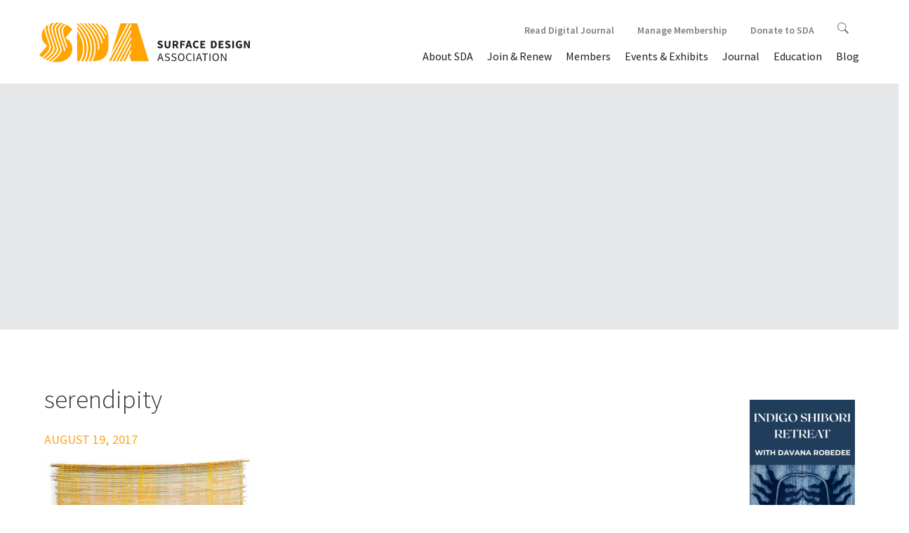

--- FILE ---
content_type: text/html; charset=UTF-8
request_url: https://www.surfacedesign.org/premiumimages/serendipity/serendipity-3/
body_size: 11079
content:
<!DOCTYPE html>
<!--[if IE 7]>
<html class="ie ie7" lang="en-US">
<![endif]-->
<!--[if IE 8]>
<html class="ie ie8" lang="en-US">
<![endif]-->
<!--[if !(IE 7) & !(IE 8)]><!-->
<html lang="en-US">
<!--<![endif]-->
	<head><style>img.lazy{min-height:1px}</style><link href="https://www.surfacedesign.org/wp-content/plugins/w3-total-cache/pub/js/lazyload.min.js" as="script">
		<meta charset="UTF-8">		
		<meta http-equiv="X-UA-Compatible" content="IE=edge,chrome=1">
		<title>serendipity |  Surface Design Association</title>
		<meta name="viewport" content="width=device-width, initial-scale=1.0">
		<link rel="profile" href="http://gmpg.org/xfn/11">
		<link rel="pingback" href="https://www.surfacedesign.org/xmlrpc.php">
		
		
		<!-- stylesheets -->
		<link href="//maxcdn.bootstrapcdn.com/bootstrap/3.3.6/css/bootstrap.min.css" rel="stylesheet" integrity="sha384-1q8mTJOASx8j1Au+a5WDVnPi2lkFfwwEAa8hDDdjZlpLegxhjVME1fgjWPGmkzs7" crossorigin="anonymous">
		<link rel="stylesheet" type="text/css" href="//cdn.jsdelivr.net/jquery.slick/1.5.9/slick.css"/>
		<link rel="stylesheet" type="text/css" href="//cdnjs.cloudflare.com/ajax/libs/slick-carousel/1.5.9/slick-theme.css">
		<link rel="stylesheet" href="//cdnjs.cloudflare.com/ajax/libs/bootstrap-select/1.10.0/css/bootstrap-select.min.css">
		<link rel="stylesheet" href="https://www.surfacedesign.org/wp-content/themes/sda_theme/css/lightgallery.min.css"> 
		<link rel="stylesheet" href="https://www.surfacedesign.org/wp-content/themes/sda_theme/style.css">
		<link rel="stylesheet" href="https://www.surfacedesign.org/wp-content/themes/sda_theme/css/main.css?v=3.3">
		
		
		<!-- favicons and icons -->
		<link rel="apple-touch-icon" sizes="180x180" href="/favicons/apple-touch-icon.png">
		<link rel="icon" type="image/png" sizes="32x32" href="/favicons/favicon-32x32.png">
		<link rel="icon" type="image/png" sizes="16x16" href="/favicons/favicon-16x16.png">
		<link rel="manifest" href="/favicons/site.webmanifest">
		<link rel="shortcut icon" href="/favicons/favicon.ico">
		<meta name="msapplication-TileColor" content="#da532c">
		<meta name="msapplication-config" content="/favicons/browserconfig.xml">
		<meta name="theme-color" content="#ffffff">


		<!-- Google Tag Manager -->
		<script>(function(w,d,s,l,i){w[l]=w[l]||[];w[l].push({'gtm.start':
		new Date().getTime(),event:'gtm.js'});var f=d.getElementsByTagName(s)[0],
		j=d.createElement(s),dl=l!='dataLayer'?'&l='+l:'';j.async=true;j.src=
		'https://www.googletagmanager.com/gtm.js?id='+i+dl;f.parentNode.insertBefore(j,f);
		})(window,document,'script','dataLayer','GTM-W9CVT3B');</script>
		<!-- End Google Tag Manager -->
		
		<!--[if lt IE 9]>
		<script src="https://www.surfacedesign.org/wp-content/themes/sda_theme/js/html5.js"></script>
		<![endif]-->
		<meta name='robots' content='max-image-preview:large' />
<!-- Google tag (gtag.js) consent mode dataLayer added by Site Kit -->
<script type="text/javascript" id="google_gtagjs-js-consent-mode-data-layer">
/* <![CDATA[ */
window.dataLayer = window.dataLayer || [];function gtag(){dataLayer.push(arguments);}
gtag('consent', 'default', {"ad_personalization":"denied","ad_storage":"denied","ad_user_data":"denied","analytics_storage":"denied","functionality_storage":"denied","security_storage":"denied","personalization_storage":"denied","region":["AT","BE","BG","CH","CY","CZ","DE","DK","EE","ES","FI","FR","GB","GR","HR","HU","IE","IS","IT","LI","LT","LU","LV","MT","NL","NO","PL","PT","RO","SE","SI","SK"],"wait_for_update":500});
window._googlesitekitConsentCategoryMap = {"statistics":["analytics_storage"],"marketing":["ad_storage","ad_user_data","ad_personalization"],"functional":["functionality_storage","security_storage"],"preferences":["personalization_storage"]};
window._googlesitekitConsents = {"ad_personalization":"denied","ad_storage":"denied","ad_user_data":"denied","analytics_storage":"denied","functionality_storage":"denied","security_storage":"denied","personalization_storage":"denied","region":["AT","BE","BG","CH","CY","CZ","DE","DK","EE","ES","FI","FR","GB","GR","HR","HU","IE","IS","IT","LI","LT","LU","LV","MT","NL","NO","PL","PT","RO","SE","SI","SK"],"wait_for_update":500};
/* ]]> */
</script>
<!-- End Google tag (gtag.js) consent mode dataLayer added by Site Kit -->
<link rel='dns-prefetch' href='//ajax.googleapis.com' />
<link rel='dns-prefetch' href='//maxcdn.bootstrapcdn.com' />
<link rel='dns-prefetch' href='//cdnjs.cloudflare.com' />
<link rel='dns-prefetch' href='//npmcdn.com' />
<link rel='dns-prefetch' href='//cdn.jsdelivr.net' />
<link rel='dns-prefetch' href='//www.googletagmanager.com' />
<link rel="alternate" type="application/rss+xml" title="Surface Design Association &raquo; serendipity Comments Feed" href="https://www.surfacedesign.org/premiumimages/serendipity/serendipity-3/feed/" />
<link rel="alternate" title="oEmbed (JSON)" type="application/json+oembed" href="https://www.surfacedesign.org/wp-json/oembed/1.0/embed?url=https%3A%2F%2Fwww.surfacedesign.org%2Fpremiumimages%2Fserendipity%2Fserendipity-3%2F" />
<link rel="alternate" title="oEmbed (XML)" type="text/xml+oembed" href="https://www.surfacedesign.org/wp-json/oembed/1.0/embed?url=https%3A%2F%2Fwww.surfacedesign.org%2Fpremiumimages%2Fserendipity%2Fserendipity-3%2F&#038;format=xml" />
<style id='wp-img-auto-sizes-contain-inline-css' type='text/css'>
img:is([sizes=auto i],[sizes^="auto," i]){contain-intrinsic-size:3000px 1500px}
/*# sourceURL=wp-img-auto-sizes-contain-inline-css */
</style>
<style id='wp-emoji-styles-inline-css' type='text/css'>

	img.wp-smiley, img.emoji {
		display: inline !important;
		border: none !important;
		box-shadow: none !important;
		height: 1em !important;
		width: 1em !important;
		margin: 0 0.07em !important;
		vertical-align: -0.1em !important;
		background: none !important;
		padding: 0 !important;
	}
/*# sourceURL=wp-emoji-styles-inline-css */
</style>
<style id='wp-block-library-inline-css' type='text/css'>
:root{--wp-block-synced-color:#7a00df;--wp-block-synced-color--rgb:122,0,223;--wp-bound-block-color:var(--wp-block-synced-color);--wp-editor-canvas-background:#ddd;--wp-admin-theme-color:#007cba;--wp-admin-theme-color--rgb:0,124,186;--wp-admin-theme-color-darker-10:#006ba1;--wp-admin-theme-color-darker-10--rgb:0,107,160.5;--wp-admin-theme-color-darker-20:#005a87;--wp-admin-theme-color-darker-20--rgb:0,90,135;--wp-admin-border-width-focus:2px}@media (min-resolution:192dpi){:root{--wp-admin-border-width-focus:1.5px}}.wp-element-button{cursor:pointer}:root .has-very-light-gray-background-color{background-color:#eee}:root .has-very-dark-gray-background-color{background-color:#313131}:root .has-very-light-gray-color{color:#eee}:root .has-very-dark-gray-color{color:#313131}:root .has-vivid-green-cyan-to-vivid-cyan-blue-gradient-background{background:linear-gradient(135deg,#00d084,#0693e3)}:root .has-purple-crush-gradient-background{background:linear-gradient(135deg,#34e2e4,#4721fb 50%,#ab1dfe)}:root .has-hazy-dawn-gradient-background{background:linear-gradient(135deg,#faaca8,#dad0ec)}:root .has-subdued-olive-gradient-background{background:linear-gradient(135deg,#fafae1,#67a671)}:root .has-atomic-cream-gradient-background{background:linear-gradient(135deg,#fdd79a,#004a59)}:root .has-nightshade-gradient-background{background:linear-gradient(135deg,#330968,#31cdcf)}:root .has-midnight-gradient-background{background:linear-gradient(135deg,#020381,#2874fc)}:root{--wp--preset--font-size--normal:16px;--wp--preset--font-size--huge:42px}.has-regular-font-size{font-size:1em}.has-larger-font-size{font-size:2.625em}.has-normal-font-size{font-size:var(--wp--preset--font-size--normal)}.has-huge-font-size{font-size:var(--wp--preset--font-size--huge)}.has-text-align-center{text-align:center}.has-text-align-left{text-align:left}.has-text-align-right{text-align:right}.has-fit-text{white-space:nowrap!important}#end-resizable-editor-section{display:none}.aligncenter{clear:both}.items-justified-left{justify-content:flex-start}.items-justified-center{justify-content:center}.items-justified-right{justify-content:flex-end}.items-justified-space-between{justify-content:space-between}.screen-reader-text{border:0;clip-path:inset(50%);height:1px;margin:-1px;overflow:hidden;padding:0;position:absolute;width:1px;word-wrap:normal!important}.screen-reader-text:focus{background-color:#ddd;clip-path:none;color:#444;display:block;font-size:1em;height:auto;left:5px;line-height:normal;padding:15px 23px 14px;text-decoration:none;top:5px;width:auto;z-index:100000}html :where(.has-border-color){border-style:solid}html :where([style*=border-top-color]){border-top-style:solid}html :where([style*=border-right-color]){border-right-style:solid}html :where([style*=border-bottom-color]){border-bottom-style:solid}html :where([style*=border-left-color]){border-left-style:solid}html :where([style*=border-width]){border-style:solid}html :where([style*=border-top-width]){border-top-style:solid}html :where([style*=border-right-width]){border-right-style:solid}html :where([style*=border-bottom-width]){border-bottom-style:solid}html :where([style*=border-left-width]){border-left-style:solid}html :where(img[class*=wp-image-]){height:auto;max-width:100%}:where(figure){margin:0 0 1em}html :where(.is-position-sticky){--wp-admin--admin-bar--position-offset:var(--wp-admin--admin-bar--height,0px)}@media screen and (max-width:600px){html :where(.is-position-sticky){--wp-admin--admin-bar--position-offset:0px}}

/*# sourceURL=wp-block-library-inline-css */
</style><style id='global-styles-inline-css' type='text/css'>
:root{--wp--preset--aspect-ratio--square: 1;--wp--preset--aspect-ratio--4-3: 4/3;--wp--preset--aspect-ratio--3-4: 3/4;--wp--preset--aspect-ratio--3-2: 3/2;--wp--preset--aspect-ratio--2-3: 2/3;--wp--preset--aspect-ratio--16-9: 16/9;--wp--preset--aspect-ratio--9-16: 9/16;--wp--preset--color--black: #000000;--wp--preset--color--cyan-bluish-gray: #abb8c3;--wp--preset--color--white: #ffffff;--wp--preset--color--pale-pink: #f78da7;--wp--preset--color--vivid-red: #cf2e2e;--wp--preset--color--luminous-vivid-orange: #ff6900;--wp--preset--color--luminous-vivid-amber: #fcb900;--wp--preset--color--light-green-cyan: #7bdcb5;--wp--preset--color--vivid-green-cyan: #00d084;--wp--preset--color--pale-cyan-blue: #8ed1fc;--wp--preset--color--vivid-cyan-blue: #0693e3;--wp--preset--color--vivid-purple: #9b51e0;--wp--preset--gradient--vivid-cyan-blue-to-vivid-purple: linear-gradient(135deg,rgb(6,147,227) 0%,rgb(155,81,224) 100%);--wp--preset--gradient--light-green-cyan-to-vivid-green-cyan: linear-gradient(135deg,rgb(122,220,180) 0%,rgb(0,208,130) 100%);--wp--preset--gradient--luminous-vivid-amber-to-luminous-vivid-orange: linear-gradient(135deg,rgb(252,185,0) 0%,rgb(255,105,0) 100%);--wp--preset--gradient--luminous-vivid-orange-to-vivid-red: linear-gradient(135deg,rgb(255,105,0) 0%,rgb(207,46,46) 100%);--wp--preset--gradient--very-light-gray-to-cyan-bluish-gray: linear-gradient(135deg,rgb(238,238,238) 0%,rgb(169,184,195) 100%);--wp--preset--gradient--cool-to-warm-spectrum: linear-gradient(135deg,rgb(74,234,220) 0%,rgb(151,120,209) 20%,rgb(207,42,186) 40%,rgb(238,44,130) 60%,rgb(251,105,98) 80%,rgb(254,248,76) 100%);--wp--preset--gradient--blush-light-purple: linear-gradient(135deg,rgb(255,206,236) 0%,rgb(152,150,240) 100%);--wp--preset--gradient--blush-bordeaux: linear-gradient(135deg,rgb(254,205,165) 0%,rgb(254,45,45) 50%,rgb(107,0,62) 100%);--wp--preset--gradient--luminous-dusk: linear-gradient(135deg,rgb(255,203,112) 0%,rgb(199,81,192) 50%,rgb(65,88,208) 100%);--wp--preset--gradient--pale-ocean: linear-gradient(135deg,rgb(255,245,203) 0%,rgb(182,227,212) 50%,rgb(51,167,181) 100%);--wp--preset--gradient--electric-grass: linear-gradient(135deg,rgb(202,248,128) 0%,rgb(113,206,126) 100%);--wp--preset--gradient--midnight: linear-gradient(135deg,rgb(2,3,129) 0%,rgb(40,116,252) 100%);--wp--preset--font-size--small: 13px;--wp--preset--font-size--medium: 20px;--wp--preset--font-size--large: 36px;--wp--preset--font-size--x-large: 42px;--wp--preset--spacing--20: 0.44rem;--wp--preset--spacing--30: 0.67rem;--wp--preset--spacing--40: 1rem;--wp--preset--spacing--50: 1.5rem;--wp--preset--spacing--60: 2.25rem;--wp--preset--spacing--70: 3.38rem;--wp--preset--spacing--80: 5.06rem;--wp--preset--shadow--natural: 6px 6px 9px rgba(0, 0, 0, 0.2);--wp--preset--shadow--deep: 12px 12px 50px rgba(0, 0, 0, 0.4);--wp--preset--shadow--sharp: 6px 6px 0px rgba(0, 0, 0, 0.2);--wp--preset--shadow--outlined: 6px 6px 0px -3px rgb(255, 255, 255), 6px 6px rgb(0, 0, 0);--wp--preset--shadow--crisp: 6px 6px 0px rgb(0, 0, 0);}:where(.is-layout-flex){gap: 0.5em;}:where(.is-layout-grid){gap: 0.5em;}body .is-layout-flex{display: flex;}.is-layout-flex{flex-wrap: wrap;align-items: center;}.is-layout-flex > :is(*, div){margin: 0;}body .is-layout-grid{display: grid;}.is-layout-grid > :is(*, div){margin: 0;}:where(.wp-block-columns.is-layout-flex){gap: 2em;}:where(.wp-block-columns.is-layout-grid){gap: 2em;}:where(.wp-block-post-template.is-layout-flex){gap: 1.25em;}:where(.wp-block-post-template.is-layout-grid){gap: 1.25em;}.has-black-color{color: var(--wp--preset--color--black) !important;}.has-cyan-bluish-gray-color{color: var(--wp--preset--color--cyan-bluish-gray) !important;}.has-white-color{color: var(--wp--preset--color--white) !important;}.has-pale-pink-color{color: var(--wp--preset--color--pale-pink) !important;}.has-vivid-red-color{color: var(--wp--preset--color--vivid-red) !important;}.has-luminous-vivid-orange-color{color: var(--wp--preset--color--luminous-vivid-orange) !important;}.has-luminous-vivid-amber-color{color: var(--wp--preset--color--luminous-vivid-amber) !important;}.has-light-green-cyan-color{color: var(--wp--preset--color--light-green-cyan) !important;}.has-vivid-green-cyan-color{color: var(--wp--preset--color--vivid-green-cyan) !important;}.has-pale-cyan-blue-color{color: var(--wp--preset--color--pale-cyan-blue) !important;}.has-vivid-cyan-blue-color{color: var(--wp--preset--color--vivid-cyan-blue) !important;}.has-vivid-purple-color{color: var(--wp--preset--color--vivid-purple) !important;}.has-black-background-color{background-color: var(--wp--preset--color--black) !important;}.has-cyan-bluish-gray-background-color{background-color: var(--wp--preset--color--cyan-bluish-gray) !important;}.has-white-background-color{background-color: var(--wp--preset--color--white) !important;}.has-pale-pink-background-color{background-color: var(--wp--preset--color--pale-pink) !important;}.has-vivid-red-background-color{background-color: var(--wp--preset--color--vivid-red) !important;}.has-luminous-vivid-orange-background-color{background-color: var(--wp--preset--color--luminous-vivid-orange) !important;}.has-luminous-vivid-amber-background-color{background-color: var(--wp--preset--color--luminous-vivid-amber) !important;}.has-light-green-cyan-background-color{background-color: var(--wp--preset--color--light-green-cyan) !important;}.has-vivid-green-cyan-background-color{background-color: var(--wp--preset--color--vivid-green-cyan) !important;}.has-pale-cyan-blue-background-color{background-color: var(--wp--preset--color--pale-cyan-blue) !important;}.has-vivid-cyan-blue-background-color{background-color: var(--wp--preset--color--vivid-cyan-blue) !important;}.has-vivid-purple-background-color{background-color: var(--wp--preset--color--vivid-purple) !important;}.has-black-border-color{border-color: var(--wp--preset--color--black) !important;}.has-cyan-bluish-gray-border-color{border-color: var(--wp--preset--color--cyan-bluish-gray) !important;}.has-white-border-color{border-color: var(--wp--preset--color--white) !important;}.has-pale-pink-border-color{border-color: var(--wp--preset--color--pale-pink) !important;}.has-vivid-red-border-color{border-color: var(--wp--preset--color--vivid-red) !important;}.has-luminous-vivid-orange-border-color{border-color: var(--wp--preset--color--luminous-vivid-orange) !important;}.has-luminous-vivid-amber-border-color{border-color: var(--wp--preset--color--luminous-vivid-amber) !important;}.has-light-green-cyan-border-color{border-color: var(--wp--preset--color--light-green-cyan) !important;}.has-vivid-green-cyan-border-color{border-color: var(--wp--preset--color--vivid-green-cyan) !important;}.has-pale-cyan-blue-border-color{border-color: var(--wp--preset--color--pale-cyan-blue) !important;}.has-vivid-cyan-blue-border-color{border-color: var(--wp--preset--color--vivid-cyan-blue) !important;}.has-vivid-purple-border-color{border-color: var(--wp--preset--color--vivid-purple) !important;}.has-vivid-cyan-blue-to-vivid-purple-gradient-background{background: var(--wp--preset--gradient--vivid-cyan-blue-to-vivid-purple) !important;}.has-light-green-cyan-to-vivid-green-cyan-gradient-background{background: var(--wp--preset--gradient--light-green-cyan-to-vivid-green-cyan) !important;}.has-luminous-vivid-amber-to-luminous-vivid-orange-gradient-background{background: var(--wp--preset--gradient--luminous-vivid-amber-to-luminous-vivid-orange) !important;}.has-luminous-vivid-orange-to-vivid-red-gradient-background{background: var(--wp--preset--gradient--luminous-vivid-orange-to-vivid-red) !important;}.has-very-light-gray-to-cyan-bluish-gray-gradient-background{background: var(--wp--preset--gradient--very-light-gray-to-cyan-bluish-gray) !important;}.has-cool-to-warm-spectrum-gradient-background{background: var(--wp--preset--gradient--cool-to-warm-spectrum) !important;}.has-blush-light-purple-gradient-background{background: var(--wp--preset--gradient--blush-light-purple) !important;}.has-blush-bordeaux-gradient-background{background: var(--wp--preset--gradient--blush-bordeaux) !important;}.has-luminous-dusk-gradient-background{background: var(--wp--preset--gradient--luminous-dusk) !important;}.has-pale-ocean-gradient-background{background: var(--wp--preset--gradient--pale-ocean) !important;}.has-electric-grass-gradient-background{background: var(--wp--preset--gradient--electric-grass) !important;}.has-midnight-gradient-background{background: var(--wp--preset--gradient--midnight) !important;}.has-small-font-size{font-size: var(--wp--preset--font-size--small) !important;}.has-medium-font-size{font-size: var(--wp--preset--font-size--medium) !important;}.has-large-font-size{font-size: var(--wp--preset--font-size--large) !important;}.has-x-large-font-size{font-size: var(--wp--preset--font-size--x-large) !important;}
/*# sourceURL=global-styles-inline-css */
</style>

<style id='classic-theme-styles-inline-css' type='text/css'>
/*! This file is auto-generated */
.wp-block-button__link{color:#fff;background-color:#32373c;border-radius:9999px;box-shadow:none;text-decoration:none;padding:calc(.667em + 2px) calc(1.333em + 2px);font-size:1.125em}.wp-block-file__button{background:#32373c;color:#fff;text-decoration:none}
/*# sourceURL=/wp-includes/css/classic-themes.min.css */
</style>
<script type="text/javascript" src="https://ajax.googleapis.com/ajax/libs/jquery/2.2.4/jquery.min.js?ver=6.9" id="jquery-js"></script>
<script type="text/javascript" src="//maxcdn.bootstrapcdn.com/bootstrap/3.3.6/js/bootstrap.min.js?ver=3.3.6" id="bootstrapjs-js"></script>
<script type="text/javascript" src="//cdnjs.cloudflare.com/ajax/libs/bootstrap-select/1.10.0/js/bootstrap-select.min.js?ver=1.10.0" id="bootstrapselect-js"></script>
<script type="text/javascript" src="//npmcdn.com/masonry-layout@4.0/dist/masonry.pkgd.min.js?ver=4.0" id="masonryjs-js"></script>
<script type="text/javascript" src="//cdn.jsdelivr.net/jquery.slick/1.5.9/slick.min.js?ver=1.5.9" id="isotopejs-js"></script>
<script type="text/javascript" src="https://www.surfacedesign.org/wp-content/themes/sda_theme/js/guest-juror.js?ver=1.0" id="guestjurorjs-js"></script>
<script type="text/javascript" src="https://www.surfacedesign.org/wp-content/themes/sda_theme/js/twitterFetcher.js?ver=1.0" id="twitterFetcher-js"></script>
<script type="text/javascript" src="https://www.surfacedesign.org/wp-content/themes/sda_theme/js/twitter-feed.js?ver=1.0" id="twitterfeed-js"></script>
<script type="text/javascript" src="https://www.surfacedesign.org/wp-content/themes/sda_theme/js/instafeed.min.js?ver=1.0" id="instagramfeed-js"></script>
<script type="text/javascript" src="https://www.surfacedesign.org/wp-content/themes/sda_theme/js/lib/lightgallery/lightgallery-all.js?ver=1.0" id="lightgallery-js"></script>
<script type="text/javascript" src="https://www.surfacedesign.org/wp-content/themes/sda_theme/js/main.js?ver=1.01" id="mainjs-js"></script>

<!-- Google tag (gtag.js) snippet added by Site Kit -->
<!-- Google Analytics snippet added by Site Kit -->
<script type="text/javascript" src="https://www.googletagmanager.com/gtag/js?id=G-R83XWX36D7" id="google_gtagjs-js" async></script>
<script type="text/javascript" id="google_gtagjs-js-after">
/* <![CDATA[ */
window.dataLayer = window.dataLayer || [];function gtag(){dataLayer.push(arguments);}
gtag("set","linker",{"domains":["www.surfacedesign.org"]});
gtag("js", new Date());
gtag("set", "developer_id.dZTNiMT", true);
gtag("config", "G-R83XWX36D7");
//# sourceURL=google_gtagjs-js-after
/* ]]> */
</script>
<link rel="https://api.w.org/" href="https://www.surfacedesign.org/wp-json/" /><link rel="alternate" title="JSON" type="application/json" href="https://www.surfacedesign.org/wp-json/wp/v2/media/30370" /><link rel="EditURI" type="application/rsd+xml" title="RSD" href="https://www.surfacedesign.org/xmlrpc.php?rsd" />
<meta name="generator" content="WordPress 6.9" />
<link rel="canonical" href="https://www.surfacedesign.org/premiumimages/serendipity/serendipity-3/" />
<link rel='shortlink' href='https://www.surfacedesign.org/?p=30370' />
<meta name="generator" content="Site Kit by Google 1.168.0" />		
	</head>
	<body class="attachment wp-singular attachment-template-default single single-attachment postid-30370 attachmentid-30370 attachment-jpeg wp-theme-sda_theme">
		<header>
			<nav class="navbar navbar-default">
			    <div class="container-fluid">
			    <!-- Brand and toggle get grouped for better mobile display -->
			    <div class="navbar-header">
			      <button type="button" class="navbar-toggle collapsed" data-toggle="collapse" data-target="#bs-example-navbar-collapse-1" aria-expanded="false">
			        <span class="sr-only">Toggle navigation</span>
			        <span class="icon-bar"></span>
			        <span class="icon-bar"></span>
			        <span class="icon-bar"></span>
			      </button>
			      <a class="navbar-brand" href="https://www.surfacedesign.org">
			      	<img class="lazy" src="data:image/svg+xml,%3Csvg%20xmlns='http://www.w3.org/2000/svg'%20viewBox='0%200%201%201'%3E%3C/svg%3E" data-src="https://www.surfacedesign.org/wp-content/themes/sda_theme/img/SDA_Logo_2021_Saffron_Horizontal.svg" alt="Surface Design Association logo">
			      </a>
			    </div>


		    <!-- Collect the nav links, forms, and other content for toggling -->
		   
			<div id="bs-example-navbar-collapse-1" class="collapse navbar-collapse"><ul id="menu-menu-1" class="nav navbar-nav navbar-right"><li id="menu-item-102" class="menu-item menu-item-type-post_type menu-item-object-page menu-item-has-children menu-item-102 dropdown"><a title="About SDA" href="#" data-toggle="dropdown" class="dropdown-toggle" aria-haspopup="true">About SDA <span class="caret"></span></a>
<ul role="menu" class=" dropdown-menu">
	<li id="menu-item-24476" class="menu-item menu-item-type-post_type menu-item-object-page menu-item-24476"><a title="Mission and History" href="https://www.surfacedesign.org/about/mission-history/">Mission and History</a></li>
	<li role="presentation" class="divider"></li>
	<li id="menu-item-45957" class="menu-item menu-item-type-post_type menu-item-object-page menu-item-45957"><a title="Equity, Access &amp; Integration" href="https://www.surfacedesign.org/equity-access-and-integration/">Equity, Access &#038; Integration</a></li>
	<li role="presentation" class="divider"></li>
	<li id="menu-item-24491" class="menu-item menu-item-type-post_type menu-item-object-page menu-item-24491"><a title="Board &#038; Staff" href="https://www.surfacedesign.org/about/boardstaff/">Board &#038; Staff</a></li>
	<li role="presentation" class="divider"></li>
	<li id="menu-item-104" class="menu-item menu-item-type-post_type menu-item-object-page menu-item-104"><a title="Work With Us" href="https://www.surfacedesign.org/about/jobs-internships/">Work With Us</a></li>
	<li role="presentation" class="divider"></li>
	<li id="menu-item-103" class="menu-item menu-item-type-post_type menu-item-object-page menu-item-103"><a title="Contact SDA" href="https://www.surfacedesign.org/about/contact/">Contact SDA</a></li>
	<li role="presentation" class="divider"></li>
	<li role="presentation" class="divider"></li>
	<li id="menu-item-38031" class="menu-item menu-item-type-post_type menu-item-object-page menu-item-38031"><a title="FAQ" href="https://www.surfacedesign.org/about/faq/">FAQ</a></li>
</ul>
</li>
<li id="menu-item-72252" class="menu-item menu-item-type-post_type menu-item-object-page menu-item-72252"><a title="Join &amp; Renew" href="https://www.surfacedesign.org/join/">Join &#038; Renew</a></li>
<li id="menu-item-97" class="menu-item menu-item-type-post_type menu-item-object-page menu-item-has-children menu-item-97 dropdown"><a title="Members" href="#" data-toggle="dropdown" class="dropdown-toggle" aria-haspopup="true">Members <span class="caret"></span></a>
<ul role="menu" class=" dropdown-menu">
	<li id="menu-item-28453" class="menu-item menu-item-type-custom menu-item-object-custom menu-item-28453"><a title="Manage Membership" href="https://surfacedesign.z2systems.com/np/security/signIn.do?orgId=surfacedesign">Manage Membership</a></li>
	<li role="presentation" class="divider"></li>
	<li id="menu-item-101" class="menu-item menu-item-type-post_type menu-item-object-page menu-item-101"><a title="Member &amp; Art Directory" href="https://www.surfacedesign.org/members/directory/">Member &#038; Art Directory</a></li>
	<li role="presentation" class="divider"></li>
	<li id="menu-item-32011" class="menu-item menu-item-type-post_type menu-item-object-page menu-item-32011"><a title="Manage My Images" href="https://www.surfacedesign.org/members/manage-my-images/">Manage My Images</a></li>
	<li role="presentation" class="divider"></li>
	<li id="menu-item-39941" class="menu-item menu-item-type-post_type menu-item-object-page menu-item-39941"><a title="Premium Gallery" href="https://www.surfacedesign.org/members/premium-gallery/">Premium Gallery</a></li>
	<li role="presentation" class="divider"></li>
	<li id="menu-item-44957" class="menu-item menu-item-type-post_type menu-item-object-page menu-item-44957"><a title="Regional Groups" href="https://www.surfacedesign.org/regional/groups/">Regional Groups</a></li>
	<li role="presentation" class="divider"></li>
	<li role="presentation" class="divider"></li>
	<li id="menu-item-25474" class="menu-item menu-item-type-post_type menu-item-object-page menu-item-25474"><a title="Grants &#038; Awards" href="https://www.surfacedesign.org/members/awards-grants/">Grants &#038; Awards</a></li>
	<li role="presentation" class="divider"></li>
	<li id="menu-item-72762" class="menu-item menu-item-type-post_type menu-item-object-page menu-item-72762"><a title="Meli Bandera 2025 AiR" href="https://www.surfacedesign.org/meli-bandera-air/">Meli Bandera 2025 AiR</a></li>
</ul>
</li>
<li id="menu-item-24579" class="menu-item menu-item-type-post_type menu-item-object-page menu-item-has-children menu-item-24579 dropdown"><a title="Events &#038; Exhibits" href="#" data-toggle="dropdown" class="dropdown-toggle" aria-haspopup="true">Events &#038; Exhibits <span class="caret"></span></a>
<ul role="menu" class=" dropdown-menu">
	<li id="menu-item-25652" class="menu-item menu-item-type-custom menu-item-object-custom menu-item-25652"><a title="Calendar" href="https://www.surfacedesign.org/event-calendar/">Calendar</a></li>
	<li role="presentation" class="divider"></li>
	<li id="menu-item-55720" class="menu-item menu-item-type-custom menu-item-object-custom menu-item-55720"><a title="Workshops" href="https://www.surfacedesign.org/events-exhibits/sda-workshops-2026">Workshops</a></li>
	<li role="presentation" class="divider"></li>
	<li id="menu-item-48951" class="menu-item menu-item-type-post_type menu-item-object-page menu-item-48951"><a title="Exhibitions" href="https://www.surfacedesign.org/events-exhibits/exhibits/">Exhibitions</a></li>
	<li role="presentation" class="divider"></li>
	<li id="menu-item-56916" class="menu-item menu-item-type-post_type menu-item-object-page menu-item-56916"><a title="Meetups" href="https://www.surfacedesign.org/regional/sda-meetups/">Meetups</a></li>
	<li role="presentation" class="divider"></li>
	<li role="presentation" class="divider"></li>
	<li id="menu-item-48950" class="menu-item menu-item-type-post_type menu-item-object-page menu-item-48950"><a title="Events" href="https://www.surfacedesign.org/events-exhibits/events/">Events</a></li>
	<li role="presentation" class="divider"></li>
	<li id="menu-item-60932" class="menu-item menu-item-type-custom menu-item-object-custom menu-item-60932"><a title="Symposium 2026" href="https://www.surfacedesign.org/events-exhibits/sdas-2026-online-symposium/">Symposium 2026</a></li>
	<li role="presentation" class="divider"></li>
</ul>
</li>
<li id="menu-item-24586" class="menu-item menu-item-type-post_type menu-item-object-page menu-item-has-children menu-item-24586 dropdown"><a title="Journal" href="#" data-toggle="dropdown" class="dropdown-toggle" aria-haspopup="true">Journal <span class="caret"></span></a>
<ul role="menu" class=" dropdown-menu">
	<li id="menu-item-367" class="menu-item menu-item-type-post_type menu-item-object-page menu-item-367"><a title="About the Journal" href="https://www.surfacedesign.org/journal/about-the-journal/">About the Journal</a></li>
	<li role="presentation" class="divider"></li>
	<li id="menu-item-48839" class="menu-item menu-item-type-custom menu-item-object-custom menu-item-48839"><a title="Digital Journal" href="https://www.surfacedesign.org/journal/digital-journal-new/">Digital Journal</a></li>
	<li role="presentation" class="divider"></li>
	<li id="menu-item-38939" class="menu-item menu-item-type-custom menu-item-object-custom menu-item-38939"><a title="Shop" href="https://surfacedesign.z2systems.com/np/clients/surfacedesign/giftstore.jsp">Shop</a></li>
	<li role="presentation" class="divider"></li>
	<li id="menu-item-35489" class="menu-item menu-item-type-post_type menu-item-object-page menu-item-35489"><a title="Journal Submissions" href="https://www.surfacedesign.org/journal/journal-submissions/">Journal Submissions</a></li>
	<li role="presentation" class="divider"></li>
	<li id="menu-item-112" class="menu-item menu-item-type-post_type menu-item-object-page menu-item-112"><a title="For Advertisers" href="https://www.surfacedesign.org/journal/advertisers/">For Advertisers</a></li>
</ul>
</li>
<li id="menu-item-42723" class="menu-item menu-item-type-post_type menu-item-object-page menu-item-42723"><a title="Education" href="https://www.surfacedesign.org/education/">Education</a></li>
<li id="menu-item-24810" class="menu-item menu-item-type-post_type menu-item-object-page menu-item-24810"><a title="Blog" href="https://www.surfacedesign.org/blog/">Blog</a></li>
<li id="menu-item-45940" class="mobile-only menu-item menu-item-type-post_type menu-item-object-page menu-item-45940"><a title="Donate to SDA" href="https://www.surfacedesign.org/support/">Donate to SDA</a></li>
</ul></div>        	
        	<div class="nav navbar-nav navbar-right"><ul id="menu-menu-2" class="subnav"><li id="menu-item-48838" class="subnav-item menu-item menu-item-type-post_type menu-item-object-page menu-item-48838"><a title="Read Digital Journal" href="https://www.surfacedesign.org/journal/digital-journal-new/">Read Digital Journal</a></li>
<li id="menu-item-260" class="subnav-item menu-item menu-item-type-custom menu-item-object-custom menu-item-has-children menu-item-260 dropdown"><a title="Manage Membership" href="#" data-toggle="dropdown" class="dropdown-toggle" aria-haspopup="true">Manage Membership <span class="caret"></span></a>
<ul role="menu" class=" dropdown-menu">
	<li id="menu-item-24576" class="menu-item menu-item-type-custom menu-item-object-custom menu-item-24576"><a title="Login/Renew" href="https://surfacedesign.z2systems.com/np/security/signIn.do?orgId=surfacedesign">Login/Renew</a></li>
	<li role="presentation" class="divider"></li>
	<li id="menu-item-25430" class="menu-item menu-item-type-custom menu-item-object-custom menu-item-25430"><a title="Manage My Images" href="https://www.surfacedesign.org/members/manage-my-images/">Manage My Images</a></li>
</ul>
</li>
<li id="menu-item-259" class="subnav-item menu-item menu-item-type-custom menu-item-object-custom menu-item-259"><a title="Donate to SDA" href="https://www.surfacedesign.org/support/">Donate to SDA</a></li>
<li class="subnav-item"><a class="subnav-link" href="https://www.surfacedesign.org/search">  
			  		<svg version="1.1" id="search-icon" xmlns="http://www.w3.org/2000/svg" xmlns:xlink="http://www.w3.org/1999/xlink" x="0px" y="0px"
                viewBox="0 0 24.9 24.9" enable-background="new 0 0 24.9 24.9" xml:space="preserve">
                <path fill="" d="M19.5,9.9c0-5.3-4.6-9.9-9.9-9.9S0,4.3,0,9.6s4.6,9.9,9.9,9.9c1.7,0,3.4-0.5,4.8-1.3l0.5-0.3l6.8,6.8
                c0.3,0.3,0.9,0.3,1.2,0l1.6-1.6c0.2-0.2,0.2-0.3,0.1-0.4c0-0.2-0.2-0.4-0.4-0.6l-6.7-6.7l0.3-0.5C19,13.4,19.5,11.7,19.5,9.9z
                M9.9,17.8c-4.4,0-8.2-3.8-8.2-8.2s3.5-7.9,7.9-7.9s8.2,3.8,8.2,8.2S14.3,17.8,9.9,17.8z"/>
                	</svg> 
					</a>
					</li></ul></div>
        	
        	        	
        	
		   
		  </div><!-- /.container-fluid -->
		  </nav>


		</header>
		<!-- /header -->


	<main class="single-post-page">

		
	

    
		
		<div class="jumbotron-container clearfix">
      		<div class="container-fluid">
        		<div class="row jumbotron blog-jumbotron lazy" style="" data-bg="">
	        		
	        			        		
        		</div>
      		</div>
    	</div> <!-- /jumbotron -->

			<article id="post-30370" class="post-entry">
	
    <div class="container clearfix single-post-heading">
      <div class="row indented-container">
        
      </div>
    </div>
    
    
    <div class="single-post-container">
    <div class="container">
      <div class="row">
        <div class="col-md-9 col-sm-9 single-post-body">
	        
	        <h2 class="post-title">serendipity</h2>
			<h5 class="blog-byline">
<!-- 				<span class="blog-author"></span>Doerte Weber -->
<!-- 				<span class='blog-byline-divider'> / </span>  -->
				<span class="blog-date">August 19, 2017</span>
			</h5>
	        
	        <p class="attachment"><a rel="gallery30370" href='https://www.surfacedesign.org/wp-content/uploads/2017/08/serendipity.jpg'><img fetchpriority="high" decoding="async" width="300" height="220" src="data:image/svg+xml,%3Csvg%20xmlns='http://www.w3.org/2000/svg'%20viewBox='0%200%20300%20220'%3E%3C/svg%3E" data-src="https://www.surfacedesign.org/wp-content/uploads/2017/08/serendipity-300x220.jpg" class="attachment-medium size-medium lazy" alt="" data-srcset="https://www.surfacedesign.org/wp-content/uploads/2017/08/serendipity-300x220.jpg 300w, https://www.surfacedesign.org/wp-content/uploads/2017/08/serendipity.jpg 545w" data-sizes="(max-width: 300px) 100vw, 300px" /></a></p>
	        
	        
	  	</div> <!-- /col-sm-9 -->
	  	
	  	<div class="col-md-3 col-sm-3 blog-ads text-right">
		  				<a href="https://atelier.clos-mirabel.com/makers-retreats/indigo-shibori-retreat-with-davana-robedee" target="_blank">
				<img class="lazy" src="data:image/svg+xml,%3Csvg%20xmlns='http://www.w3.org/2000/svg'%20viewBox='0%200%20450%201800'%3E%3C/svg%3E" data-src="https://www.surfacedesign.org/wp-content/uploads/2025/07/Skyscraper-INDIGO-SHIBORI-RETREAT-450-x-1800-px.png" alt="" />
			</a>
					<a href="https://www.lorraineglessner.net/mark-making-practice-1" target="_blank">
				<img class="lazy" src="data:image/svg+xml,%3Csvg%20xmlns='http://www.w3.org/2000/svg'%20viewBox='0%200%20450%201800'%3E%3C/svg%3E" data-src="https://www.surfacedesign.org/wp-content/uploads/2025/08/Blog.jpg" alt="" />
			</a>
			  	</div>
	  	
      </div> <!-- /row -->
      
       <div class="row indented-container-left">
        <div class="col-sm-9 tag-container">
	              </div>
      </div>
    </div> <!-- /single-post-container -->


    
          
 </article>			
			
			<div class="comment-section">
	

<div class="container">
	<div class="row">
		<div class="col-sm-9 indented-container">
						
				<div id="respond" class="comment-respond">
		<h3 id="reply-title" class="comment-reply-title">Leave a Comment <small><a rel="nofollow" id="cancel-comment-reply-link" href="/premiumimages/serendipity/serendipity-3/#respond" style="display:none;">Cancel Reply</a></small></h3><p class="must-log-in">You must be <a href="https://www.surfacedesign.org/wp-login.php?redirect_to=https%3A%2F%2Fwww.surfacedesign.org%2Fpremiumimages%2Fserendipity%2Fserendipity-3%2F">logged in</a> to post a comment.</p>	</div><!-- #respond -->
			</div>
	</div>
</div>
			
	
			 <section class="related-articles">
			 	<div class="container">
			 		<div class="row indented-container">
			 			<!--<h2>Related Articles</h2> -->
			 			
							
			 		</div>
	   			</div>
    		</section>

			
			
		</main>
	
			<!-- footer -->
			<footer>
							 <!--  <div class="subfooter"> -->
    <div class="container-fluid subfooter lazy" style="" data-bg="https://www.surfacedesign.org/wp-content/uploads/2022/09/Before.worug_.gray-copy-1-scaled.jpeg">
	    <div class="container">
		    
	        <div class="row subfooter-flex-container">
		     	
			 		<h4 class="subfooter-text">Enjoy the benefits that 3,000 members share.</h4>
			 		<div class="subfooter-btn-container">
			 			<a href="https://www.surfacedesign.org/join" role="button" class="subfooter-btn hidden-md hidden-sm hidden-xs">Join SDA<span class="subfooter-arrow"></span></a>
			 			<a href="https://www.surfacedesign.org/join" role="button" class="subfooter-btn visible-md visible-sm visible-xs">Join SDA<span class="subfooter-arrow"></span></a>
			 			<a href="https://www.surfacedesign.org/support/" role="button" class="subfooter-btn hidden-md hidden-sm hidden-xs">Make a Donation<span class="subfooter-arrow"></span></a>
			 			<a href="https://www.surfacedesign.org/support/" role="button" class="subfooter-btn visible-md visible-sm visible-xs">Make a Donation<span class="subfooter-arrow"></span></a>
	          		</div>
		     	
			  		<div class="subfooter-caption">Joan Diamond, <em>Before</em> [detail], 2022</div>
	        </div>
	    </div>
    </div>

   <!--  </div> -->
    
    <!-- <div class="footer-main"> -->
      <div class="container-fluid footer-main">
        <div class="container">
			<div class="row">

		          <div class="col-sm-12 col-md-4 footer-logo-section">
		   
		            <div class="col-sm-12 col-md-12 footer-logo-text-container">
		<!--               <h4 class="footer-logo-text">Surface Design Association</h4> -->
					  <a href="https://www.surfacedesign.org">
		                <img src="data:image/svg+xml,%3Csvg%20xmlns='http://www.w3.org/2000/svg'%20viewBox='0%200%201%201'%3E%3C/svg%3E" data-src="https://www.surfacedesign.org/wp-content/themes/sda_theme/img/SDA_Logo_2021_Charcoal_Stacked.svg" alt="Surface Design Association logo" class="footer-logo lazy">
		              </a>
		              <p class="copyright">Copyright &copy; 2026. All images and information copyright their respective artistic and organization members.</p>
		              <h5><a href="https://www.surfacedesign.org/terms-conditions/" class="footer-link">Terms &amp; Conditions</a></h5>
		              <h5><a href="https://www.surfacedesign.org/privacy-policy/" class="footer-link">Privacy Policy</a></h5>
		              <h5><a href="https://www.surfacedesign.org/about/contact/" class="footer-link">Contact SDA</a></h5>
		            </div>
		          </div>
		          <div class="col-sm-8 footer-sponsor-section hidden-xs hidden-sm">
		            <h4 class="sponsor-heading">Our Partners &amp; Sponsors</h4>
		            <div class="sponsor-block-container">
			            
			            <!-- ACF REPEATER STARTS -->
			            						        <a href="https://quiltingbythelake.com" class="sponsor-link" target="_blank"><div class="sponsor-block lazy" style="" data-bg="https://www.surfacedesign.org/wp-content/uploads/2025/12/QBL2026SurfaceDesign500x500.png"></div></a>
														        <a href="https://atelier.clos-mirabel.com/makers-retreats/indigo-shibori-retreat-with-davana-robedee" class="sponsor-link" target="_blank"><div class="sponsor-block lazy" style="" data-bg="https://www.surfacedesign.org/wp-content/uploads/2025/07/Footer-INDIGO-SHIBORI-RETREAT-500-x-500-px.png"></div></a>
														        <a href="https://courses.annjohnston.net/" class="sponsor-link" target="_blank"><div class="sponsor-block lazy" style="" data-bg="https://www.surfacedesign.org/wp-content/uploads/2026/01/aj-ad-sda-footer-2026-500x500-1.jpg"></div></a>
											            
						 <!-- ACF REPEATER ENDS -->
		            </div>
		          </div> <!-- /.footer-sponsor-section -->
			</div>
        </div>
      </div>
    <!-- </div> --> <!-- /.footer-main -->









				
			</footer>
			<!-- /footer -->

			<script type="speculationrules">
{"prefetch":[{"source":"document","where":{"and":[{"href_matches":"/*"},{"not":{"href_matches":["/wp-*.php","/wp-admin/*","/wp-content/uploads/*","/wp-content/*","/wp-content/plugins/*","/wp-content/themes/sda_theme/*","/*\\?(.+)"]}},{"not":{"selector_matches":"a[rel~=\"nofollow\"]"}},{"not":{"selector_matches":".no-prefetch, .no-prefetch a"}}]},"eagerness":"conservative"}]}
</script>
<script type="text/javascript" src="https://www.surfacedesign.org/wp-content/plugins/google-site-kit/dist/assets/js/googlesitekit-consent-mode-bc2e26cfa69fcd4a8261.js" id="googlesitekit-consent-mode-js"></script>
<script type="text/javascript" id="wp-consent-api-js-extra">
/* <![CDATA[ */
var consent_api = {"consent_type":"","waitfor_consent_hook":"","cookie_expiration":"30","cookie_prefix":"wp_consent","services":[]};
//# sourceURL=wp-consent-api-js-extra
/* ]]> */
</script>
<script type="text/javascript" src="https://www.surfacedesign.org/wp-content/plugins/wp-consent-api/assets/js/wp-consent-api.min.js?ver=2.0.0" id="wp-consent-api-js"></script>
<script id="wp-emoji-settings" type="application/json">
{"baseUrl":"https://s.w.org/images/core/emoji/17.0.2/72x72/","ext":".png","svgUrl":"https://s.w.org/images/core/emoji/17.0.2/svg/","svgExt":".svg","source":{"concatemoji":"https://www.surfacedesign.org/wp-includes/js/wp-emoji-release.min.js?ver=6.9"}}
</script>
<script type="module">
/* <![CDATA[ */
/*! This file is auto-generated */
const a=JSON.parse(document.getElementById("wp-emoji-settings").textContent),o=(window._wpemojiSettings=a,"wpEmojiSettingsSupports"),s=["flag","emoji"];function i(e){try{var t={supportTests:e,timestamp:(new Date).valueOf()};sessionStorage.setItem(o,JSON.stringify(t))}catch(e){}}function c(e,t,n){e.clearRect(0,0,e.canvas.width,e.canvas.height),e.fillText(t,0,0);t=new Uint32Array(e.getImageData(0,0,e.canvas.width,e.canvas.height).data);e.clearRect(0,0,e.canvas.width,e.canvas.height),e.fillText(n,0,0);const a=new Uint32Array(e.getImageData(0,0,e.canvas.width,e.canvas.height).data);return t.every((e,t)=>e===a[t])}function p(e,t){e.clearRect(0,0,e.canvas.width,e.canvas.height),e.fillText(t,0,0);var n=e.getImageData(16,16,1,1);for(let e=0;e<n.data.length;e++)if(0!==n.data[e])return!1;return!0}function u(e,t,n,a){switch(t){case"flag":return n(e,"\ud83c\udff3\ufe0f\u200d\u26a7\ufe0f","\ud83c\udff3\ufe0f\u200b\u26a7\ufe0f")?!1:!n(e,"\ud83c\udde8\ud83c\uddf6","\ud83c\udde8\u200b\ud83c\uddf6")&&!n(e,"\ud83c\udff4\udb40\udc67\udb40\udc62\udb40\udc65\udb40\udc6e\udb40\udc67\udb40\udc7f","\ud83c\udff4\u200b\udb40\udc67\u200b\udb40\udc62\u200b\udb40\udc65\u200b\udb40\udc6e\u200b\udb40\udc67\u200b\udb40\udc7f");case"emoji":return!a(e,"\ud83e\u1fac8")}return!1}function f(e,t,n,a){let r;const o=(r="undefined"!=typeof WorkerGlobalScope&&self instanceof WorkerGlobalScope?new OffscreenCanvas(300,150):document.createElement("canvas")).getContext("2d",{willReadFrequently:!0}),s=(o.textBaseline="top",o.font="600 32px Arial",{});return e.forEach(e=>{s[e]=t(o,e,n,a)}),s}function r(e){var t=document.createElement("script");t.src=e,t.defer=!0,document.head.appendChild(t)}a.supports={everything:!0,everythingExceptFlag:!0},new Promise(t=>{let n=function(){try{var e=JSON.parse(sessionStorage.getItem(o));if("object"==typeof e&&"number"==typeof e.timestamp&&(new Date).valueOf()<e.timestamp+604800&&"object"==typeof e.supportTests)return e.supportTests}catch(e){}return null}();if(!n){if("undefined"!=typeof Worker&&"undefined"!=typeof OffscreenCanvas&&"undefined"!=typeof URL&&URL.createObjectURL&&"undefined"!=typeof Blob)try{var e="postMessage("+f.toString()+"("+[JSON.stringify(s),u.toString(),c.toString(),p.toString()].join(",")+"));",a=new Blob([e],{type:"text/javascript"});const r=new Worker(URL.createObjectURL(a),{name:"wpTestEmojiSupports"});return void(r.onmessage=e=>{i(n=e.data),r.terminate(),t(n)})}catch(e){}i(n=f(s,u,c,p))}t(n)}).then(e=>{for(const n in e)a.supports[n]=e[n],a.supports.everything=a.supports.everything&&a.supports[n],"flag"!==n&&(a.supports.everythingExceptFlag=a.supports.everythingExceptFlag&&a.supports[n]);var t;a.supports.everythingExceptFlag=a.supports.everythingExceptFlag&&!a.supports.flag,a.supports.everything||((t=a.source||{}).concatemoji?r(t.concatemoji):t.wpemoji&&t.twemoji&&(r(t.twemoji),r(t.wpemoji)))});
//# sourceURL=https://www.surfacedesign.org/wp-includes/js/wp-emoji-loader.min.js
/* ]]> */
</script>
		

	<script>window.w3tc_lazyload=1,window.lazyLoadOptions={elements_selector:".lazy",callback_loaded:function(t){var e;try{e=new CustomEvent("w3tc_lazyload_loaded",{detail:{e:t}})}catch(a){(e=document.createEvent("CustomEvent")).initCustomEvent("w3tc_lazyload_loaded",!1,!1,{e:t})}window.dispatchEvent(e)}}</script><script async src="https://www.surfacedesign.org/wp-content/plugins/w3-total-cache/pub/js/lazyload.min.js"></script></body>
</html>

<!--
Performance optimized by W3 Total Cache. Learn more: https://www.boldgrid.com/w3-total-cache/?utm_source=w3tc&utm_medium=footer_comment&utm_campaign=free_plugin

Page Caching using Disk: Enhanced 
Lazy Loading

Served from: www.surfacedesign.org @ 2026-01-22 14:08:22 by W3 Total Cache
-->